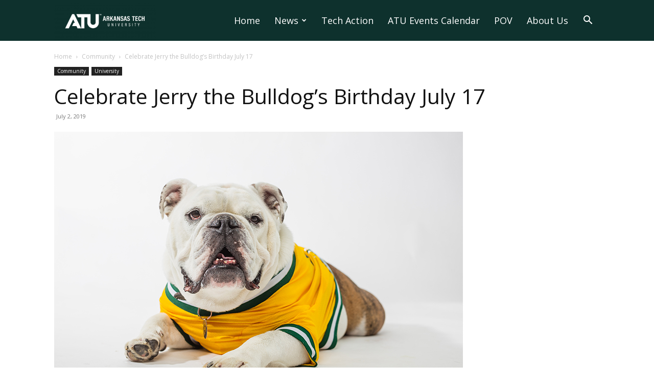

--- FILE ---
content_type: text/css
request_url: https://www.arkansastechnews.com/wp-content/themes/Newspaper-child/style.css?ver=1.0.0
body_size: 257
content:
/*
Theme Name:   ATU Newspaper Child
Description:  Customizations on the Newspaper theme for arkansastechnews.com
Author:       Sean M. Carnahan
Template:     Newspaper
Version:      1.0.0
License:      GNU General Public License v2 or later
License URI:  http://www.gnu.org/licenses/gpl-2.0.html
Text Domain:  atunewspaperchild
*/
